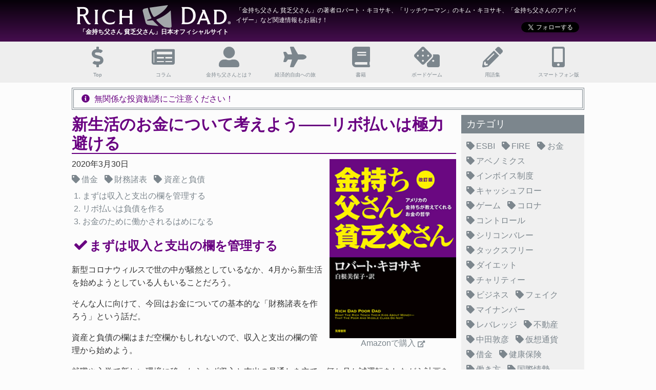

--- FILE ---
content_type: text/html
request_url: https://www.richdad-jp.com/article/%E6%96%B0%E7%94%9F%E6%B4%BB%E3%81%AE%E3%81%8A%E9%87%91%E3%81%AB%E3%81%A4%E3%81%84%E3%81%A6%E8%80%83%E3%81%88%E3%82%88%E3%81%86%E2%80%95%E2%80%95%E3%83%AA%E3%83%9C%E6%89%95%E3%81%84%E3%81%AF%E6%A5%B5%E5%8A%9B%E9%81%BF%E3%81%91%E3%82%8B/
body_size: 6199
content:
<!DOCTYPE html>
<html lang="ja">
<head>
  <meta charset="utf-8">
  
<!-- Global site tag (gtag.js) - Google Analytics -->
<script async src="https://www.googletagmanager.com/gtag/js?id=UA-4087497-43"></script>
<script>
  window.dataLayer = window.dataLayer || [];
  function gtag(){dataLayer.push(arguments);}
  gtag('js', new Date());

  if(location.hostname === 'www.richdad-jp.com') {
    gtag('config', 'UA-4087497-43');
  }
</script>


  
  <title>新生活のお金について考えよう――リボ払いは極力避ける | 「金持ち父さん 貧乏父さん」日本オフィシャルサイト</title>
  <meta name="viewport" content="width=device-width, initial-scale=1">
  <link rel="canonical" href="https://www.richdad-jp.com/article/%E6%96%B0%E7%94%9F%E6%B4%BB%E3%81%AE%E3%81%8A%E9%87%91%E3%81%AB%E3%81%A4%E3%81%84%E3%81%A6%E8%80%83%E3%81%88%E3%82%88%E3%81%86%E2%80%95%E2%80%95%E3%83%AA%E3%83%9C%E6%89%95%E3%81%84%E3%81%AF%E6%A5%B5%E5%8A%9B%E9%81%BF%E3%81%91%E3%82%8B/">
  <meta name="description" content="まずは収入と支出の欄を管理する新型コロナウィルスで世の中が騒然としているなか、4月から新生活を始めようとしている人もいることだろう。 そんな人に向けて、今回はお金についての基本的な「財務諸表を作ろう」という話だ。 資産と負債の欄はまだ空欄かもしれないので、収入と支出の欄の管理から始めよう。 就職や入学で新しい環境に移ったらまず収入と支出の見通しを立て、何か月か試運転をしながら計画を修正し、自分のお">
<meta property="og:type" content="article">
<meta property="og:title" content="新生活のお金について考えよう――リボ払いは極力避ける">
<meta property="og:url" content="https://www.richdad-jp.com/article/%E6%96%B0%E7%94%9F%E6%B4%BB%E3%81%AE%E3%81%8A%E9%87%91%E3%81%AB%E3%81%A4%E3%81%84%E3%81%A6%E8%80%83%E3%81%88%E3%82%88%E3%81%86%E2%80%95%E2%80%95%E3%83%AA%E3%83%9C%E6%89%95%E3%81%84%E3%81%AF%E6%A5%B5%E5%8A%9B%E9%81%BF%E3%81%91%E3%82%8B/">
<meta property="og:site_name" content="「金持ち父さん 貧乏父さん」日本オフィシャルサイト">
<meta property="og:description" content="まずは収入と支出の欄を管理する新型コロナウィルスで世の中が騒然としているなか、4月から新生活を始めようとしている人もいることだろう。 そんな人に向けて、今回はお金についての基本的な「財務諸表を作ろう」という話だ。 資産と負債の欄はまだ空欄かもしれないので、収入と支出の欄の管理から始めよう。 就職や入学で新しい環境に移ったらまず収入と支出の見通しを立て、何か月か試運転をしながら計画を修正し、自分のお">
<meta property="og:locale" content="ja_JP">
<meta property="og:image" content="https://www.richdad-jp.com/books/ogimages/new_richdadpoordad.png">
<meta property="article:published_time" content="2020-03-30T09:00:00.000Z">
<meta property="article:modified_time" content="2020-03-30T09:00:00.000Z">
<meta property="article:author" content="YouMind">
<meta property="article:tag" content="借金">
<meta property="article:tag" content="財務諸表">
<meta property="article:tag" content="資産と負債">
<meta name="twitter:card" content="summary">
<meta name="twitter:image" content="https://www.richdad-jp.com/books/ogimages/new_richdadpoordad.png">
<meta name="twitter:creator" content="@cfg_youmind">
<meta name="twitter:site" content="@cfg_youmind">
<meta property="fb:app_id" content="255005721294445">
  <link rel="alternate" href="/atom.xml" title="「金持ち父さん 貧乏父さん」日本オフィシャルサイト" type="application/atom+xml">
  <link rel="icon" href="/favicon.ico">
  
<link rel="stylesheet" href="/css/main.css?f=1769050820138.css">

  <link rel="apple-touch-icon" href="/apple-touch-icon.png">
  <link rel="apple-touch-icon" sizes="540x540" href="/apple-touch-icon-precomposed.png">
</head>

<body>
  <div id="wrap">
    <div id="dimmer"></div>
    <header>
  <div id="header-row">
    <div id="header-logo">
      <a id="header-logo-link" href="/">
        <img id="header-logo-image" src="/images/site_logo.png" alt="Rich Dad" title="「金持ち父さん 貧乏父さん」日本オフィシャルサイト">
        <h1 id="header-title">「金持ち父さん 貧乏父さん」日本オフィシャルサイト</h1>
      </a>
      <div id="header-logo-sub">
        <p id="header-subtitle">「金持ち父さん 貧乏父さん」の著者ロバート・キヨサキ、「リッチウーマン」のキム・キヨサキ、「金持ち父さんのアドバイザー」など関連情報もお届け！</p>
        <div id="header-sns">
          <div class="fb-like" data-href="https://www.facebook.com/cfg.youmind.jp/" data-layout="button_count" data-action="like" data-size="small" data-show-faces="false" data-share="false"></div>
          <a href="https://twitter.com/cfg_youmind" class="twitter-follow-button" data-show-screen-name="false" data-lang="ja" data-show-count="false"></a>
        </div>
      </div>
    </div>
  </div>
  <div id="header-menu">
    <nav id="main-nav">
      
        <a class="main-nav-link" href="/">
          <div class="main-nav-link-text">Top</div>
        </a>
        
      
        <a class="main-nav-link" href="/article/">
          <div class="main-nav-link-text">コラム</div>
        </a>
        
      
        <a class="main-nav-link" href="/about/">
          <div class="main-nav-link-text">金持ち父さんとは？</div>
        </a>
        
      
        <a class="main-nav-link" href="/howto/">
          <div class="main-nav-link-text">経済的自由への旅</div>
        </a>
        
      
        <a class="main-nav-link" href="/books/">
          <div class="main-nav-link-text">書籍</div>
        </a>
        
      
        <a class="main-nav-link" href="/game/">
          <div class="main-nav-link-text">ボードゲーム</div>
        </a>
        
      
        <a class="main-nav-link" href="/glossary/">
          <div class="main-nav-link-text">用語集</div>
        </a>
        
      
        <a class="main-nav-link" href="https://cfg.youmind.jp/">
          <div class="main-nav-link-text">スマートフォン版</div>
        </a>
        
      
    </nav>
    <a id="main-nav-open" href="#"></a>
  </div>
</header>

<div class="index-announcement">
  <ul class="index-announcement-list">
    <li class="index-announcement-item" >
      <a class="index-announcement-link" href="/information/2021-03-28-無関係な投資勧誘にご注意ください！.html">
        <span>無関係な投資勧誘にご注意ください！</span>
      </a>
    </li>
  </ul>
</div>

    <div class="body layout-post">
      <section id="main"><article class="article" itemscope itemprop="blogPost">
  
    <header>
      
  
    <h1 class="article-title" itemprop="name">
      新生活のお金について考えよう――リボ払いは極力避ける
    </h1>
  

      <time datetime="2020-03-30T09:00:00.000Z" itemprop="datePublished">2020年3月30日</time>

      
        <div class="book-detail-image">
          <a href="/books/richdad-poordad.html"><img src="/books/richdad-poordad.html/../images/new_richdadpoordad.png" alt="金持ち父さん貧乏父さん"></a>
          <div>
            <a class="link-external amazon" rel="nofollow" href="https://www.amazon.co.jp/%E6%94%B9%E8%A8%82%E7%89%88-%E9%87%91%E6%8C%81%E3%81%A1%E7%88%B6%E3%81%95%E3%82%93-%E8%B2%A7%E4%B9%8F%E7%88%B6%E3%81%95%E3%82%93-%E3%82%A2%E3%83%A1%E3%83%AA%E3%82%AB%E3%81%AE%E9%87%91%E6%8C%81%E3%81%A1%E3%81%8C%E6%95%99%E3%81%88%E3%81%A6%E3%81%8F%E3%82%8C%E3%82%8B%E3%81%8A%E9%87%91%E3%81%AE%E5%93%B2%E5%AD%A6-%E5%8D%98%E8%A1%8C%E6%9C%AC/dp/4480864245/ref=as_li_ss_tl?ie=UTF8&linkCode=sl1&tag=richdad00b-22&linkId=fe7603eaf88342b01b5dcefc7199229f&language=ja_JP" target="_blank">Amazonで購入</a>
          </div>
        </div>
      
      
  <ul class="article-tag-list" itemprop="keywords"><li class="article-tag-list-item"><a class="article-tag-list-link" href="/tags/debt/" rel="tag">借金</a></li><li class="article-tag-list-item"><a class="article-tag-list-link" href="/tags/finance/" rel="tag">財務諸表</a></li><li class="article-tag-list-item"><a class="article-tag-list-link" href="/tags/balance/" rel="tag">資産と負債</a></li></ul>

      <ol class="article-toc"><li class="article-toc-item article-toc-level-2"><a class="article-toc-link" href="#%E3%81%BE%E3%81%9A%E3%81%AF%E5%8F%8E%E5%85%A5%E3%81%A8%E6%94%AF%E5%87%BA%E3%81%AE%E6%AC%84%E3%82%92%E7%AE%A1%E7%90%86%E3%81%99%E3%82%8B"><span class="article-toc-text">まずは収入と支出の欄を管理する</span></a></li><li class="article-toc-item article-toc-level-2"><a class="article-toc-link" href="#%E3%83%AA%E3%83%9C%E6%89%95%E3%81%84%E3%81%AF%E8%B2%A0%E5%82%B5%E3%82%92%E4%BD%9C%E3%82%8B"><span class="article-toc-text">リボ払いは負債を作る</span></a></li><li class="article-toc-item article-toc-level-2"><a class="article-toc-link" href="#%E3%81%8A%E9%87%91%E3%81%AE%E3%81%9F%E3%82%81%E3%81%AB%E5%83%8D%E3%81%8B%E3%81%95%E3%82%8C%E3%82%8B%E3%81%AF%E3%82%81%E3%81%AB%E3%81%AA%E3%82%8B"><span class="article-toc-text">お金のために働かされるはめになる</span></a></li></ol>
    </header>
  
  <div itemprop="articleBody">
    <h2 id="まずは収入と支出の欄を管理する"><a href="#まずは収入と支出の欄を管理する" class="headerlink" title="まずは収入と支出の欄を管理する"></a>まずは収入と支出の欄を管理する</h2><p>新型コロナウィルスで世の中が騒然としているなか、4月から新生活を始めようとしている人もいることだろう。</p>
<p>そんな人に向けて、今回はお金についての基本的な「財務諸表を作ろう」という話だ。</p>
<p>資産と負債の欄はまだ空欄かもしれないので、収入と支出の欄の管理から始めよう。</p>
<p>就職や入学で新しい環境に移ったらまず収入と支出の見通しを立て、何か月か試運転をしながら計画を修正し、自分のお金を管理していくようにしよう。</p>
<p>新しい環境を整えるために最初に必要なお金も増えるだろうけれど、お金の使い方をよく考えて賢く使うようにして、ひと月に基本いくらかかるかを把握しよう。</p>
<p>これはこれからの生活を設計するのに意外と重要なことなので、面倒がらずにぜひやってほしい（ <a href="https://cfg.youmind.jp/sp/">金持ち父さんの家計簿</a> などのアプリを使うのもいいだろう）。</p>
<h2 id="リボ払いは負債を作る"><a href="#リボ払いは負債を作る" class="headerlink" title="リボ払いは負債を作る"></a>リボ払いは負債を作る</h2><p>新生活では、いまクレジットカードを持っていない人も当然作ることになると思うが、ひとつ注意したいのは、クレジットカードの初期設定がリボ払いになっているものがあることだ。</p>
<p>クレジットカードで買い物をするとそれは借金になり、リボ払いにすると借入総額にかかわらず毎月一定額を支払うことになる。</p>
<p>リボ払いはどこの会社のカードであっても利率が高いので、返済額のうちかなりの部分が利息の支払いにあてられ、借入れたお金はなかなか減らないまま、ずっと支払いを続けることになる。</p>
<p>これはカードを作ったときに説明されたり契約書類に書いてあったりするけれど、たいていはあまり気にせずに使い始めてしまうかもしれないが、その後の生活に大きな影響を及ぼすことになる。</p>
<p>しっかりチェックしてリボ払いは避けるか変更するようにしよう。</p>
<h2 id="お金のために働かされるはめになる"><a href="#お金のために働かされるはめになる" class="headerlink" title="お金のために働かされるはめになる"></a>お金のために働かされるはめになる</h2><p>別の言い方をすると、リボ払いで買い物をすると、支出の欄ではなく負債の欄になかなか減らない借金を作り出すことになるわけだ。</p>
<p>そうすると、お金を働かせるどころか、お金のために働かされるはめになってしまう。</p>
<p>資産の欄をふやしたいと思っているはずなのに、負債の欄に借金を作っては元も子もない。</p>
<p>リボ払いは負債を作る、と覚えて極力避けるようにしよう。</p>
<p>このことは、身内や友達にもぜひ教えてあげてほしい。</p>

  </div>
  
    
<nav id="article-nav">
  
    <a href="/article/%E3%83%90%E3%83%BC%E3%82%B2%E3%83%B3%E3%82%BB%E3%83%BC%E3%83%AB%E3%81%AB%E9%A7%86%E3%81%91%E8%BE%BC%E3%82%80%E3%81%8B%E3%81%A9%E3%81%86%E3%81%8B/" id="article-nav-older">
      バーゲンセールに駆け込むかどうか
    </a>
  
  
    <a href="/article/%E8%B3%87%E7%94%A3%E3%82%92%E4%BD%9C%E3%82%8B%E3%81%AB%E3%81%AF%E3%80%81%E3%81%BE%E3%81%9A%E8%B2%AF%E9%87%91%E3%81%8B%E3%82%89/" id="article-nav-newer">
      資産を作るには、まず貯金から
    </a>
  
</nav>


  
</article>
</section>
      
  <aside id="sidebar">
    
      
        
  <div class="widget-wrap">
    <h3 class="widget-title">カテゴリ</h3>
    <div class="widget">
      <ul class="tag-list" itemprop="keywords"><li class="tag-list-item"><a class="tag-list-link" href="/tags/ESBI/" rel="tag">ESBI</a></li><li class="tag-list-item"><a class="tag-list-link" href="/tags/FIRE/" rel="tag">FIRE</a></li><li class="tag-list-item"><a class="tag-list-link" href="/tags/money/" rel="tag">お金</a></li><li class="tag-list-item"><a class="tag-list-link" href="/tags/%E3%82%A2%E3%83%99%E3%83%8E%E3%83%9F%E3%82%AF%E3%82%B9/" rel="tag">アベノミクス</a></li><li class="tag-list-item"><a class="tag-list-link" href="/tags/%E3%82%A4%E3%83%B3%E3%83%9C%E3%82%A4%E3%82%B9%E5%88%B6%E5%BA%A6/" rel="tag">インボイス制度</a></li><li class="tag-list-item"><a class="tag-list-link" href="/tags/cashflow/" rel="tag">キャッシュフロー</a></li><li class="tag-list-item"><a class="tag-list-link" href="/tags/%E3%82%B2%E3%83%BC%E3%83%A0/" rel="tag">ゲーム</a></li><li class="tag-list-item"><a class="tag-list-link" href="/tags/%E3%82%B3%E3%83%AD%E3%83%8A/" rel="tag">コロナ</a></li><li class="tag-list-item"><a class="tag-list-link" href="/tags/control/" rel="tag">コントロール</a></li><li class="tag-list-item"><a class="tag-list-link" href="/tags/%E3%82%B7%E3%83%AA%E3%82%B3%E3%83%B3%E3%83%90%E3%83%AC%E3%83%BC/" rel="tag">シリコンバレー</a></li><li class="tag-list-item"><a class="tag-list-link" href="/tags/%E3%82%BF%E3%83%83%E3%82%AF%E3%82%B9%E3%83%95%E3%83%AA%E3%83%BC/" rel="tag">タックスフリー</a></li><li class="tag-list-item"><a class="tag-list-link" href="/tags/%E3%83%80%E3%82%A4%E3%82%A8%E3%83%83%E3%83%88/" rel="tag">ダイエット</a></li><li class="tag-list-item"><a class="tag-list-link" href="/tags/charity/" rel="tag">チャリティー</a></li><li class="tag-list-item"><a class="tag-list-link" href="/tags/business/" rel="tag">ビジネス</a></li><li class="tag-list-item"><a class="tag-list-link" href="/tags/fake/" rel="tag">フェイク</a></li><li class="tag-list-item"><a class="tag-list-link" href="/tags/%E3%83%9E%E3%82%A4%E3%83%8A%E3%83%B3%E3%83%90%E3%83%BC/" rel="tag">マイナンバー</a></li><li class="tag-list-item"><a class="tag-list-link" href="/tags/leverage/" rel="tag">レバレッジ</a></li><li class="tag-list-item"><a class="tag-list-link" href="/tags/estate/" rel="tag">不動産</a></li><li class="tag-list-item"><a class="tag-list-link" href="/tags/%E4%B8%AD%E7%94%B0%E6%95%A6%E5%BD%A6/" rel="tag">中田敦彦</a></li><li class="tag-list-item"><a class="tag-list-link" href="/tags/%E4%BB%AE%E6%83%B3%E9%80%9A%E8%B2%A8/" rel="tag">仮想通貨</a></li><li class="tag-list-item"><a class="tag-list-link" href="/tags/debt/" rel="tag">借金</a></li><li class="tag-list-item"><a class="tag-list-link" href="/tags/%E5%81%A5%E5%BA%B7%E4%BF%9D%E9%99%BA/" rel="tag">健康保険</a></li><li class="tag-list-item"><a class="tag-list-link" href="/tags/workingstyle/" rel="tag">働き方</a></li><li class="tag-list-item"><a class="tag-list-link" href="/tags/%E5%9B%BD%E9%9A%9B%E6%83%85%E5%8B%A2/" rel="tag">国際情勢</a></li><li class="tag-list-item"><a class="tag-list-link" href="/tags/market/" rel="tag">市場</a></li><li class="tag-list-item"><a class="tag-list-link" href="/tags/%E5%B9%B4%E9%87%91/" rel="tag">年金</a></li><li class="tag-list-item"><a class="tag-list-link" href="/tags/readiness/" rel="tag">心構え</a></li><li class="tag-list-item"><a class="tag-list-link" href="/tags/thought/" rel="tag">思考方法</a></li><li class="tag-list-item"><a class="tag-list-link" href="/tags/%E6%86%B2%E6%B3%95%E6%94%B9%E6%AD%A3/" rel="tag">憲法改正</a></li><li class="tag-list-item"><a class="tag-list-link" href="/tags/investment/" rel="tag">投資</a></li><li class="tag-list-item"><a class="tag-list-link" href="/tags/investor/" rel="tag">投資家</a></li><li class="tag-list-item"><a class="tag-list-link" href="/tags/%E6%94%BF%E6%B2%BB/" rel="tag">政治</a></li><li class="tag-list-item"><a class="tag-list-link" href="/tags/education/" rel="tag">教育</a></li><li class="tag-list-item"><a class="tag-list-link" href="/tags/%E6%97%A7%E7%B5%B1%E4%B8%80%E6%95%99%E4%BC%9A/" rel="tag">旧統一教会</a></li><li class="tag-list-item"><a class="tag-list-link" href="/tags/%E6%9B%B8%E7%B1%8D%E6%83%85%E5%A0%B1/" rel="tag">書籍情報</a></li><li class="tag-list-item"><a class="tag-list-link" href="/tags/stock/" rel="tag">株式</a></li><li class="tag-list-item"><a class="tag-list-link" href="/tags/consumptiontax/" rel="tag">消費税</a></li><li class="tag-list-item"><a class="tag-list-link" href="/tags/%E7%82%BA%E6%9B%BF/" rel="tag">為替</a></li><li class="tag-list-item"><a class="tag-list-link" href="/tags/%E7%A8%8E%E9%87%91/" rel="tag">税金</a></li><li class="tag-list-item"><a class="tag-list-link" href="/tags/%E7%B5%8C%E6%B8%88/" rel="tag">経済</a></li><li class="tag-list-item"><a class="tag-list-link" href="/tags/thinking/" rel="tag">考え方</a></li><li class="tag-list-item"><a class="tag-list-link" href="/tags/%E8%83%BD%E7%99%BB%E5%8D%8A%E5%B3%B6%E5%9C%B0%E9%9C%87/" rel="tag">能登半島地震</a></li><li class="tag-list-item"><a class="tag-list-link" href="/tags/finance/" rel="tag">財務諸表</a></li><li class="tag-list-item"><a class="tag-list-link" href="/tags/balance/" rel="tag">資産と負債</a></li><li class="tag-list-item"><a class="tag-list-link" href="/tags/business/" rel="tag">起業</a></li><li class="tag-list-item"><a class="tag-list-link" href="/tags/%E9%81%B8%E6%8C%99/" rel="tag">選挙</a></li><li class="tag-list-item"><a class="tag-list-link" href="/tags/rich/" rel="tag">金持ち</a></li><li class="tag-list-item"><a class="tag-list-link" href="/tags/%E9%87%91%E8%9E%8D/" rel="tag">金融</a></li></ul>
    </div>
  </div>


      
        
  <div class="widget-wrap">
    <h3 class="widget-title">最近のコラム</h3>
    <div class="widget">
      <ul class="article-list">
        
          <li class="article-list-item">
            <a class="article-list-link" href="/article/%E9%AB%98%E5%B8%82%E3%81%95%E3%82%93%E3%81%AF%E5%83%8D%E3%81%8F%E5%89%8D%E3%81%AB%E8%A7%A3%E6%95%A3%E3%81%8B/">高市さんは働く前に解散か</a>
          </li>
        
          <li class="article-list-item">
            <a class="article-list-link" href="/article/%E4%BB%8A%E5%B9%B4%E3%81%AF%E6%B3%A2%E4%B9%B1%E3%81%AE%E5%B9%B4%E3%81%A8%E3%81%AA%E3%82%8B%EF%BC%9F/">今年は波乱の年となる?</a>
          </li>
        
          <li class="article-list-item">
            <a class="article-list-link" href="/article/%E3%82%8F%E3%81%9F%E3%81%97%E3%81%9F%E3%81%A1%E3%80%81%E7%A8%8E%E9%87%91%E3%81%A8%E7%A4%BE%E4%BC%9A%E4%BF%9D%E9%99%BA%E6%96%99%E3%80%81%E5%8F%96%E3%82%89%E3%82%8C%E3%81%99%E3%81%8E%EF%BC%9F/">わたしたち、税金と社会保険料、取られすぎ?</a>
          </li>
        
          <li class="article-list-item">
            <a class="article-list-link" href="/article/%E5%9B%BD%E6%B0%91%E3%81%AE%E3%81%BB%E3%81%86%E3%82%92%E5%90%91%E3%81%84%E3%81%9F%E6%94%BF%E6%B2%BB%E3%82%92/">国民のほうを向いた政治を</a>
          </li>
        
          <li class="article-list-item">
            <a class="article-list-link" href="/article/%E5%8F%B0%E6%B9%BE%E6%9C%89%E4%BA%8B%E3%81%AA%E3%82%89%E3%81%AC%E3%80%8C%E9%AB%98%E5%B8%82%E6%9C%89%E4%BA%8B%E3%80%8D%E3%81%8C%E7%B5%8C%E6%B8%88%E5%8D%B1%E6%A9%9F%E3%82%92%E3%81%BE%E3%81%AD%E3%81%8F/">台湾有事ならぬ「高市有事」が経済危機をまねく</a>
          </li>
        
      </ul>
      <div class="right padding">
        <a href="/article/">一覧</a>
      </div>
    </div>
  </div>


      
    

    
    
    <div id="sidebar-timelines">
      <div class="sidebar-timelines-item"><a class="twitter-timeline" data-height="300" data-theme="light" href="https://twitter.com/cfg_youmind?ref_src=twsrc%5Etfw"></a></div>
      <div class="sidebar-timelines-item"><div class="fb-page" data-width="480" data-href="https://www.facebook.com/cfg.youmind.jp/"></div></div>
    </div>
  </aside>


    </div>
    <footer>
  <div id="sitemap">
    <ul id="sitemap-list">
      
        
        
        <li class="sitemap-item">
          
            <a class="sitemap-item-link" href="/article/">コラム</a>
          
        </li>
      
        
        <li class="sitemap-item">
          
            <a class="sitemap-item-link sitemap-item-excerpt" href="/about/">金持ち父さんとは？</a>
            <div class="sitemap-item-submenu"><ul class="sitemap-submenu"><li class="sitemap-submenu-item"><a class="sitemap-submenu-link" href="/about/">金持ち父さんとは</a></li><li class="sitemap-submenu-item"><a class="sitemap-submenu-link" href="/about/about02.html">私には二人の父がいた</a></li><li class="sitemap-submenu-item"><a class="sitemap-submenu-link" href="/about/about03.html">頭を鍛える</a></li><li class="sitemap-submenu-item"><a class="sitemap-submenu-link" href="/about/rich_vs_poor.html">金持ち父さん vs. 貧乏父さん</a></li><li class="sitemap-submenu-item"><a class="sitemap-submenu-link" href="/about/mission01.html">私たちの使命</a></li></ul><div class="sitemap-submenu-more"><a href="/about/">全て読む</a></div></div>
          
        </li>
      
        
        <li class="sitemap-item">
          
            <a class="sitemap-item-link sitemap-item-excerpt" href="/howto/">経済的自由への旅</a>
            <div class="sitemap-item-submenu"><ul class="sitemap-submenu"><li class="sitemap-submenu-item"><a class="sitemap-submenu-link" href="/howto/">金持ち父さんの基本</a></li><li class="sitemap-submenu-item"><a class="sitemap-submenu-link" href="/howto/basic02.html">B-Iトライアングルの３つの重要ポイント</a></li><li class="sitemap-submenu-item"><a class="sitemap-submenu-link" href="/howto/plan01.html">経済的自由への旅のプランを作ろう</a></li><li class="sitemap-submenu-item"><a class="sitemap-submenu-link" href="/howto/plan02.html">あなたの長期目標を検証しよう</a></li><li class="sitemap-submenu-item"><a class="sitemap-submenu-link" href="/howto/plan03.html">計画を立てよう</a></li></ul><div class="sitemap-submenu-more"><a href="/howto/">全て読む</a></div></div>
          
        </li>
      
        
        <li class="sitemap-item">
          
            <a class="sitemap-item-link sitemap-item-excerpt" href="/books/">書籍</a>
            <div class="sitemap-item-submenu"><ul class="sitemap-submenu"><li class="sitemap-submenu-item"><a class="sitemap-submenu-link" href="/books/richdad-poordad.html">金持ち父さん貧乏父さん</a></li><li class="sitemap-submenu-item"><a class="sitemap-submenu-link" href="/books/richdad-cashflow-quadrant.html">金持ち父さんのキャッシュフロー・クワドラント</a></li><li class="sitemap-submenu-item"><a class="sitemap-submenu-link" href="/books/introduction-of-richdad-investment-guide.html">金持ち父さんの投資ガイド 入門編</a></li><li class="sitemap-submenu-item"><a class="sitemap-submenu-link" href="/books/advanced-of-richdad-investment-guide.html">金持ち父さんの投資ガイド 上級編</a></li><li class="sitemap-submenu-item"><a class="sitemap-submenu-link" href="/books/everyone-is-a-genius-child-of-richdad.html">金持ち父さんの子供はみんな天才</a></li></ul><div class="sitemap-submenu-more"><a href="/books/">全て読む</a></div></div>
          
        </li>
      
        
        <li class="sitemap-item">
          
            <a class="sitemap-item-link sitemap-item-excerpt" href="/game/">ボードゲーム</a>
            <div class="sitemap-item-submenu"><ul class="sitemap-submenu"><li class="sitemap-submenu-item"><a class="sitemap-submenu-link" href="/game/">なぜゲームで学ぶのか？</a></li><li class="sitemap-submenu-item"><a class="sitemap-submenu-link" href="/game/cashflow-game.html">キャッシュフロー 日本語版</a></li><li class="sitemap-submenu-item"><a class="sitemap-submenu-link" href="/game/cashflow-kids.html">キャッシュフロー・フォー・キッズ 日本語版</a></li><li class="sitemap-submenu-item"><a class="sitemap-submenu-link" href="/game/cashflow-101.html">キャッシュフロー101</a></li><li class="sitemap-submenu-item"><a class="sitemap-submenu-link" href="/game/cashflow-202.html">キャッシュフロー202</a></li></ul><div class="sitemap-submenu-more"><a href="/game/">全て読む</a></div></div>
          
        </li>
      
        
        <li class="sitemap-item">
          
            <a class="sitemap-item-link" href="/glossary/">用語集</a>
          
        </li>
      
        
        <li class="sitemap-item">
          
            <a class="sitemap-item-link" href="https://cfg.youmind.jp/">スマートフォン版</a>
          
        </li>
      
    </ul>
  </div>
  <div id="copyright-outer">
    <div id="copyright-inner">
      &copy; 2002-2026 [CASHFLOW] &reg; [金持ち父さん]は<wbr>
      CASHFLOW Technologies, Inc.の登録商標です。<wbr>
    </div>
  </div>
</footer>

  </div>
  <div>
  <div id="fb-root"></div>
  <script>(function(d, s, id) {
    var js, fjs = d.getElementsByTagName(s)[0];
    if (d.getElementById(id)) return;
    js = d.createElement(s); js.id = id;
    js.src = 'https://connect.facebook.net/ja_JP/sdk.js#xfbml=1&version=v3.2&appId=&autoLogAppEvents=1';
    fjs.parentNode.insertBefore(js, fjs);
  }(document, 'script', 'facebook-jssdk'));</script>
  <script async src="https://platform.twitter.com/widgets.js" charset="utf-8"></script>

  
<script src="/dist/main.js?f=1769050820138.js"></script>

</div>

</body>
</html>


--- FILE ---
content_type: text/javascript
request_url: https://www.richdad-jp.com/dist/main.js?f=1769050820138.js
body_size: 813
content:
(()=>{"use strict";(()=>{function e(){{const e=document.getElementById("main-nav-open"),t=document.getElementById("wrap");if(e&&t){e.addEventListener("click",e=>{e.preventDefault(),t.classList.add("mobile-menu")});const n=document.getElementById("dimmer");n&&n.addEventListener("click",e=>{e.preventDefault(),t.classList.remove("mobile-menu")});const d=document.getElementById("main-nav-close");d&&d.addEventListener("click",e=>{e.preventDefault(),t.classList.remove("mobile-menu")})}}{const e=document.getElementById("sitemap");e&&e.addEventListener("click",e=>{if(null==e.target)return;const t=e.target;t.classList.contains("sitemap-item-excerpt")&&(()=>{const e=document.getElementById("main-nav-open");if(null==e)return;const t=window.getComputedStyle(e);return null!=t?"none"!==t.display:void 0})()&&(e.preventDefault(),t.classList.toggle("show"))})}}"loading"!==document.readyState?e():document.addEventListener("DOMContentLoaded",e)})()})();